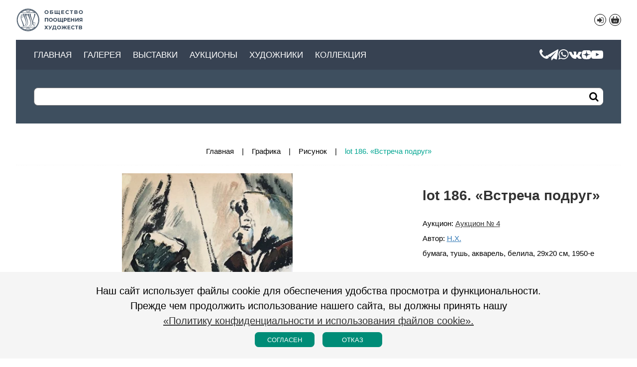

--- FILE ---
content_type: text/html;charset=UTF-8
request_url: https://www.oph-art.ru/ru/products/923/
body_size: 5676
content:
<!DOCTYPE HTML>
<html lang="ru">
<head>
    <meta http-equiv="content-type" content="text/html" charset="UTF-8"/>
    <base href="https://www.oph-art.ru" />
    <title>lot 186 «Встреча подруг», ID: 923. </title>
    <meta name="description" content="lot 186 «Встреча подруг», бумага, тушь, акварель, белила, 29х20 см, 1950-е, ID: 923. Галерея - реализация картин в Санкт-Петербурге" />
    <meta name="keywords" content="lot 186. «Встреча подруг», 1950-е,галерея, санкт-петербург, спб, продажа, картина, живопись, художник" />
    <meta name="format-detection" content="telephone=no" />
    <meta name="viewport" content="width=device-width, initial-scale=1, maximum-scale=5" />
    <link rel="icon" href="/assets/favicon/favicon.ico" type="image/ico"/>
    <link rel="apple-touch-icon" sizes="180x180" href="/assets/favicon/apple-touch-icon.png">
    <link rel="icon" type="image/png" sizes="32x32" href="/assets/favicon/favicon-32x32.png">
    <link rel="icon" type="image/png" sizes="16x16" href="/assets/favicon/favicon-16x16.png">
    <link rel="manifest" href="/assets/favicon/site.webmanifest">
    <link rel="mask-icon" href="/assets/favicon/safari-pinned-tab.svg" color="#5bbad5">
    <meta name="msapplication-TileColor" content="#00aba9">
    <meta name="theme-color" content="#b65e5e">
    <meta name="copyright" content="2008-2026 &copy; Галерея" />
    <meta name="author" content="Галерея" />
    <meta name="yandex-verification" content="89642886bca5b4f7" />
    <meta name="google-site-verification" content="keVlFJFjAY1kqgAoGpUSJttBkQLIxQ836RLXNvHnXqQ" />
    <style>
        html {
    font-family: "Open Sans", "Helvetica", "Arial", sans-serif;
    font-size:15px;
    color:var(--main);
    line-height:1.5;
}
html,body{
    width:100%;
    overflow-x: hidden;
}
*{
    margin:0;
    padding:0;
}
.wrapper{
    position:relative;
    width: 95%;
    margin: 0 auto;
}
.main-header,.main-menu,.main-content,.main-footer{
    position:relative;
    width:100%;
    min-width:320px;
}
/* *** */
/*.main-header {
    box-shadow: 0 2px 8px gray;
    z-index: 100;
}*/
.main-header .wrapper {
    display: flex;
    flex-direction: row;
    flex-wrap: wrap;
    justify-content: space-between;
    align-content: flex-start;
}
.nav-header {
    display: flex;
    flex-direction: row;
    flex-wrap: wrap;
    justify-content: space-between;
    width: 100%;
}
.main-logo {
    display: flex;
    flex-direction: row;
    flex-wrap: nowrap;
    align-items: center;
    text-decoration: none;
    width: 160px;
    height: 80px;
    z-index: 1000;
}
.main-logo a {
    display: flex;
    height: 48px;
}
.main-logo object {
    width: 100%;
    pointer-events: none;
}
.svgText {
    fill: var(--dark);
}
.main-lang {
    display: flex;
    flex-direction: row;
    flex-wrap: nowrap;
    justify-content: flex-end;
    margin: auto 0;
    width: 120px;
}
.main-lang ul {
    list-style-type: none;
    display: flex;
}
.main-lang ul li {
    display: inline-flex;
}
.main-lang a {
    text-decoration: none;
}
.nav-cards li {
    margin: 0 0 0 6px;
}
.nav-cards li a {
    border: 1px solid var(--main);
    width: 22px;
    height: 22px;
    border-radius: 50%;
    display: flex;
    flex-direction: column;
    justify-content: center;
    align-items: center;
}
.nav-cards li a:hover, .nav-cards li a.active:hover {
    border: 1px solid var(--salat-bg);
    /*background: var(--salat-bg);*/
    color: var(--salat-bg) !important;
}
.nav-cards li a.active {
    background: var(--white);
    color: var(--salat-bg);
    border:none;
}
.carts.active:hover{
    border:none !important;
}
.carts-data[data-count]{
    display: inline-block;
    width: 20px;
    height: 20px;
    position: relative;
    margin: -6px 0 0 -5px;
    color: red;
}
.carts-data[data-count]::before{
    content: attr(data-count);
    font-size: 0.8rem;
    font-weight: 700;
    vertical-align: super;
}
.carts-block{
    display: none;
    flex-direction: column;
    justify-content: space-around;
    align-content: space-around;
    width: 280px;
    position: fixed;
    z-index: 2000;
    height: auto;
    min-height: 60px;
    padding: 10px;
    right: 15px;
    top: 60px;
    background-color: var(--white);
    border: 1px solid var(--main);
    border-radius: 10px;
}
.cart-show{
    display: flex;
}
.carts-item, .carts-footer{
    display: inline-flex;
    width: 100%;
    justify-content: space-between;
}

.localize {
    margin: 0 14px 0 auto;
    font-size: 1.1rem;
}
.localize li {
    margin: 0 0 0 6px;
}
.main-menu {
    width: 100%;
    position: relative;
    background: #374252;
/*    margin: 0 -3%;*/
    padding: 16px 3%;
    display: flex;
    justify-content: space-between;
    align-items: center;
    flex-direction: row-reverse;
    height: 28px;
    z-index: 1000;
}
.main-menu ul {
    list-style-type: none;
    display: flex;
    justify-content: flex-end;
    align-items: center;
    flex-direction: row;
}
.main-menu ul li a {
    color: var(--white);
}
.main-menu ul.nav-sidebar {
    display: none;
}
.nav-social {
    list-style-type: none;
    display: flex;
    flex-direction: row;
    flex-wrap: nowrap;
    justify-content: center;
    position: relative;
    gap: 16px;
    margin: 0 0 0 16px;
}
.nav-social li {
    line-height: 1;
    font-size: 24px;
    display: flex;
    flex-direction: column;
    align-items: center;
    justify-content: center;
}
.nav-social .images{
    display: grid;
    width: 1.25rem;
    height: 1.25rem;
}
.nav-menu {
    display: flex;
    justify-content: center;
    align-items: center;
    flex-wrap: nowrap;
    flex-direction: row;
}
.nav-menu ul {
    display: flex;
    flex-direction: row;
    flex-wrap: nowrap;
    justify-content: center;
    position: relative;
    list-style: none;
    margin: 0 auto;
}
.nav-menu ul li{
    line-height: 1;
    text-transform: uppercase;
    margin: 0 24px 0 0;
}
.nav-menu ul li a{
    cursor: pointer;
    text-decoration: none;
    display: block;
    color: var(--white);
    font-size: 1.1rem;
}
.nav-menu ul ul {
    background: #374252;
    min-width: 180px;
    max-width: 270px;
    opacity: 0;
    visibility: hidden;
    position: absolute;
    display: none;
    padding: 9px 0;
    flex-wrap: wrap;
    margin: 0 0 0 -18px;
}
.nav-menu ul li:hover > ul {
    opacity: 1;
    visibility: visible;
    display: inherit;
}
.nav-menu ul ul li {
    width: 100%;
}
.nav-menu ul ul a {
    display: block;
    padding: 6px 18px;
}
.nav-menu ul ul ul {
    left: 100%;
    margin: -36px 0 0 0;
}
.main-search {
    position: relative;
    width: 100%;
    padding: 36px 3%;
    background: #3E4F5F;
 /*   margin: 0 -3%;*/
}
.main-search button {
    position: absolute;
    top: 38px;
    right: 3%;
    display: flex;
    flex-direction: column;
    flex-wrap: nowrap;
    align-items: center;
    justify-content: center;
    width: 36px;
    height: 32px;
    background: white;
    border: 0 none;
    border-radius: 7px;
}
.main-search button::before {
    content: "\F069";
    font-size: 20px;
}
.main-search input::placeholder { opacity: 0; }
.main-search input:focus::placeholder { opacity: 1; }
@media only screen and (max-width:960px) {
    .main-menu {
        flex-direction: row;
    }
    .main-menu ul.nav-sidebar {
        display: flex;
    }
    input.side-menu {
        display: none;
    }
    .mobil {
        display: flex;
        flex-direction: column;
        flex-wrap: nowrap;
        justify-content: center;
        cursor: pointer;
        width: 24px;
        height: 24px;
    }
    .mobil-line {
        background: var(--white);
        display: block;
        height: 4px;
        position: relative;
        width: 24px;
    }
    .mobil-line::before,
    .mobil-line::after{
        background: var(--white);
        content: '';
        display: block;
        height: 100%;
        position: absolute;
        transition: all .2s ease-out;
        width: 100%;
    }
    .mobil-line::before{
        top: 8px;
    }
    .mobil-line::after{
        top: -8px;
    }
    .side-menu:checked ~ .mobil .mobil-line {
        background: transparent;
    }
    .side-menu:checked ~ .mobil .mobil-line::before {
        transform: rotate(-45deg);
        top:0;
    }
    .side-menu:checked ~ .mobil .mobil-line::after {
        transform: rotate(45deg);
        top:0;
    }
    .nav-menu {
        display: none;
    }
    .head-open .nav-menu {
        display: block;
        position: absolute;
        top: 60px;
        left: 0;
        background: #374252;
        padding: 14px 0;
        z-index: 1000;
        width: 100%;
    }
    .nav-menu ul {
        flex-direction: column;
        margin: 0 3%;
        box-sizing: border-box;
    }
    .nav-menu ul li {
        width: 100%;
        margin: 0.1em 0;
    }
    .nav-menu ul li a {
        margin: 0.5em 0;
    }
    .nav-menu ul ul {
        opacity: 1;
        visibility: inherit;
        position: relative;
        display: block;
        min-width: inherit;
        max-width: inherit;
        padding: 0;
        margin: 0 0 0 18px;
    }
    .nav-menu ul ul ul {
        left: auto;
        margin: 0 0 0 18px;
    }
    .nav-menu ul ul li a {
        margin: 0.15em 0;
    }
}

.main-content {
    min-height: calc(100vh - 216px);
    margin-top: 3em;
}
@media only screen and (max-width:960px) {
    .main-content {
        min-height: calc(100vh - 227px);
    }
}
    </style>
</head>
<body data-cs="s1:25404237003f079811d5cb71888a4b91" >
    <header class="main-header">
        <section class="wrapper">
            <nav class="nav-header">
                <div class="main-logo">
                    <a href="/ru/" title="Галерея">
                        <img id="logoHead" src="/assets/image/logos.svg?v=main" width="138px" height="48px" title="Галерея" role="img" aria-label="Галерея" alt="Галерея"/>
                    </a>
                </div>
                <nav class="main-lang">
                    
                    <ul class="nav-cards">
                                                    <li><a href="/ru/user/login/" class="icons ico-login-1" title="Вход/Регистрация"></a></li>
                                                <li><a class="carts" title="Корзина"><svg xmlns="http://www.w3.org/2000/svg" width="24" height="24" viewBox="0 0 24 24"><path fill="currentColor" d="M9.925 5.371a1 1 0 1 0-1.858-.742L6.317 9h-1.2c-1.076 0-1.614 0-1.913.346-.3.346-.222.878-.067 1.942l.271 1.864c.475 3.265.902 4.898 2.03 5.873s2.778.975 6.08.975h.96c3.302 0 4.953 0 6.08-.975 1.128-.975 1.559-2.608 2.034-5.873l.271-1.864c.155-1.064.233-1.596-.067-1.942S19.96 9 18.883 9h-1.205l-1.75-4.371a1 1 0 0 0-1.857.742L15.523 9h-7.05zM10.997 14v2a1 1 0 0 1-2 0v-2a1 1 0 0 1 2 0M14 13a1 1 0 0 1 1 1v2a1 1 0 0 1-2 0v-2a1 1 0 0 1 1-1"></path></svg></a></li>                     </ul>
                    <div class="carts-data"></div>
                    <div class="carts-block"></div>
                </nav>
                <div class="main-menu">
                    <ul class="nav-sidebar">
                        <li class="nav-icon-menu"><input class="side-menu" type="checkbox" id="side-menu"/><label class="mobil" for="side-menu"><span class="mobil-line"></span></label></li>
                    </ul>
                    <ul class="nav-social">
                        <li><a href="tel:+7 (911) 090-09-59" class="icons ico-phone" title="Позвоните нам. Наш телефон: +7 (911) 090-09-59" target="_blank"></a></li>
                        <li><a href="https://t.me/oph_art_gallery" class="icons ico-sitg" title="Telegram канал Галереи «Общество Поощрения Художеств»" target="_blank"></a></li>
                        <li><a href="https://wa.me/79110900959" class="icons ico-siwa" title="Напишите нам - чат-канал Галереи «Общество Поощрения Художеств» в WhatsApp" target="_blank"></a></li>
                        <li><a href="https://vk.com/club15848739" class="icons ico-sivk" title="вКонтакте. Сообщество «Общество Поощрения Художеств. Галерея»" target="_blank"></a></li>
                        <li><a href="https://dzen.ru/artoph" class="images ico-dzen" title="Дзен-канал галереи «Общество Поощрения Художеств»" target="_blank"></a></li>
                        <li><a href="https://www.youtube.com/@OphGallery" class="icons ico-siyt" title="YouTube, видеоканал Галереи «Общество Поощрения Художеств»" target="_blank"></a></li>
                    </ul>
                    <nav class="nav-menu">
                        <ul><li><a href="/ru/" title="Главная">Главная</a></li><li><a href="/ru/category/" title="Картины в продаже">Галерея</a></li><li><a href="/ru/exhibition/" title="Выставки">Выставки</a></li><li><a href="/ru/exposition/" title="Аукционы">Аукционы</a></li><li><a href="/ru/author/" title="Художники">Художники</a></li><li><a href="/ru/exhibition/galereya/" title="Коллекция">Коллекция</a></li></ul>                    </nav>
                </div>
                <div class="main-search">
                    <input autocomplete="off" id="searchProducts" placeholder="Введите запрос"/>
                    <button id="butSearch" class="icons" title="Найти"></button>
                </div>
            </nav>
        </section>
    </header>
    <main class="main-content">
    <section class="wrapper">
        <div class="crumbs"><span><a href="/ru/" title="Картины, живопись и графика художников Санкт-Петербурга">Главная</a></span><span><a href="/ru/category/grafika/" title="Графика">Графика</a></span><span><a href="/ru/category/risunok/" title="Рисунок">Рисунок</a></span><span>lot 186. «Встреча подруг»</span></div>        <section class="product">
            <aside>
                <section class="galery">
                    <div id="carousel" class="carousel">
                        <div class="item carousel__slide" data-src="/other/product/big/auk4/3/IMG_0362.webp" data-fancybox="gal" data-caption="lot 186. «Встреча подруг», Н.Х.">
                            <img src="/other/product/mid/auk4/3/IMG_0362.webp" alt="lot 186. «Встреча подруг», Н.Х." />
                        </div>                    </div>
                </section>
                <section class="thumb-gallery">
                    <div id="thumbCarousel" class="carousel">
                        <div class="carousel__slide"><img class="panzoom__content" src="/other/product/sm/auk4/3/IMG_0362.webp" alt="lot 186. «Встреча подруг», Н.Х."/></div>
                    </div>
                </section>
            </aside>
                            <article>
    <h1>lot 186. «Встреча подруг»</h1>
            <p>Аукцион: <a href="/ru/exposition/Auktsion--4/">Аукцион № 4</a></p>
        <p>Автор: <a class="good-author" href="/ru/author/n-h/" title="Н.Х."> Н.Х.</a></p>
    <p><p>бумага, тушь, акварель, белила, 29х20 см, 1950-е</p>
</p>
        </article>                    </section>
            </section>
</main>

    <footer class="main-footer">
                <section class="social-icons">
            <ul><li><a href="https://vk.com/club15848739" class="icons ico-sivk" title="вКонтакте" target="_blank"></a></li><li><a href="https://t.me/oph_art_gallery" class="icons ico-sitg" title="Telegram" target="_blank"></a></li><li><a href="https://wa.me/79110900959" class="icons ico-siwa" title="WhatsApp" target="_blank"></a></li><li><a href="https://dzen.ru/artoph" class="img img-dzen" title="Дзен" target="_blank"></a></li><li><a href="https://www.youtube.com/@OphGallery" class="icons ico-siyt" title="YouTube" target="_blank"></a></li>
</ul>
        </section>
                <section class="foot-contact">
            <section class="wrapper">
                <p class="icons ico-maps">Россия, Санкт-Петербург, Шпалерная ул., 35</p>                <p><a href="tel:+7 (911) 090-09-59" class="icons ico-phone">+7 (911) 090-09-59</a></p>                                                <p class="icons ico-time">Пн-Вт — Чт-Сб 13:00-19:00, Ср - выходной, Вс 13:00-18:00</p>
                        </section>
        </section>
        <section class="add-nav">
            <nav class="foot-icon">
                <ul>
                                        <li><a href="/ru/user/login/" class="icons ico-login" title="Вход/Регистрация"></a></li>
                                        <li><a class="icons ico-cards carts" title="Корзина"></a></li>
                </ul>
            </nav>
            <nav class="more-menu">
                <ul><li><a href="/ru/news/" title="Новости">Новости</a></li><li><a href="/ru/contact/" title="Контакты">Контакты</a></li><li><a href="/ru/pages/rules-of-the-auction/" title="Правила проведения аукциона">Правила проведения аукциона</a></li><li><a href="/ru/pages/privacy-policy/" title="Политика конфиденциальности">Политика конфиденциальности</a></li>
                    <li><a href="/ru/pressa/" title="Пресса о нас">Пресса о нас</a></li>
                    </ul>            </nav>
                     
            <p class="copy-link"><span>Copyright 2008-2026 &copy; Галерея</span><a href="https://inrus.info/" target="_blank">Разработка: InRus Studio</a></p>
        </section>
        <div class="progress-wrap icons">
            <svg class="progress-circle svg-content" width="46px" height="46px" viewBox="-1 -1 102 102"><path d="M50,1 a49,49 0 0,1 0,98 a49,49 0 0,1 0,-98" /></svg>
        </div>
    </footer>
    <div class="use_cookie">
        <div class="wrapper">
            <p class="txt-center">Наш сайт использует файлы cookie для обеспечения удобства просмотра и функциональности.<br />Прежде чем продолжить использование нашего сайта, вы должны принять нашу<br /><a href="/ru/pages/privacy-policy/">«Политику конфиденциальности и использования файлов cookie».</a></p>
            <p class="flex-center"><button class="useCookie bt-yes">Согласен</button><button class="useCookie bt-no">Отказ</button></p>
        </div>
    </div>
                <link class="css-data" href="/assets/css/lists.css" rel="stylesheet" />
    <link class="css-data" href="/assets/css/items.css?v1.0" rel="stylesheet" />
                <link class="css-data" href="/assets/css/fancy.css" rel="stylesheet" />
    <script type="application/javascript" src="/assets/js/fancy.js"></script>
<link class="css-data" href="/assets/css/style.css?2025-09-12" rel="stylesheet" media="none" onload="if(media!=='all')media='all'"/>
<!-- Yandex.Metrika counter -->

<script type="text/javascript" > (function(m,e,t,r,i,k,a){m[i]=m[i]||function(){(m[i].a=m[i].a||[]).push(arguments)}; m[i].l=1*new Date();k=e.createElement(t),a=e.getElementsByTagName(t)[0],k.async=1,k.src=r,a.parentNode.insertBefore(k,a)}) (window, document, "script", "https://mc.yandex.ru/metrika/tag.js", "ym"); ym(87285504, "init", { clickmap:true, trackLinks:true, accurateTrackBounce:true, webvisor:true }); </script> <noscript><div><img src="https://mc.yandex.ru/watch/87285504" style="position:absolute; left:-9999px;" alt="" /></div></noscript> <!-- /Yandex.Metrika counter -->

    <link class="css-data" href="/assets/css/flickity.css" rel="stylesheet" />
    <script type="application/javascript" src="/assets/js/flickity.js"></script>
    <script type="application/javascript" src="/assets/js/axios.min.js"></script>
    <script type="application/javascript" src="/assets/js/min/core.js?v=1.16"></script>
    <script type="application/javascript" src="/assets/js/min/carts.js?v=1.03"></script>
    <script type="application/javascript" src="/assets/js/search.js?v1.3"></script>
    <script type="application/javascript" src="/assets/js/moduleNew.js?v1.49"></script>

    <script type="application/javascript" src="/assets/js/min/scrollTo.js?v1.07"></script>
</body>
</html>

--- FILE ---
content_type: text/css
request_url: https://www.oph-art.ru/assets/css/lists.css
body_size: 2146
content:
.lists {
    width: 100%;
    display: block;
    position: relative;
    overflow: hidden;
    padding: 4px 0 12px 0;
}
.lists header,
.lists footer {
    padding: 0 1%;
}
.txt-filter {
    position: relative;
    display: flex;
    flex-direction: row;
    flex-wrap: wrap;
    background: var(--smoky);
    margin: 0 0 28px 0;
    padding: 8px 1%;
    min-width: 280px;
}
.search-features {
    position: relative;
    display: flex;
    flex-direction: row;
    flex-wrap: wrap;
}
.mobi-filter {
    display: none;
}
label.mobi-button {
    display: none;
    border: 0 none;
    background: none;
    font-size: 24px;
    cursor: pointer;
    padding: 8px 16px;
}
label.mobi-button::before {
    content: "\F004";
}
.search-section {
    position: relative;
    margin: 0 16px 0 0;
    padding: 8px 0;
}
.search-section header {
    text-transform: lowercase;
    padding: 4px 16px;
    /*border: 1px solid var(--silver);
    box-shadow: 2px 2px 4px var(--gray-bg);*/
    border-bottom: 2px solid var(--smoky);
    font-size: 18px;
    cursor: pointer;
    display: flex;
    flex-direction: row;
    flex-wrap: nowrap;
    justify-content: space-between;
}
/*.search-section header::after {
    font:normal normal normal 16px/1 FontIcon;
    content: "\F101";
    margin: 4px 0 0 8px;
    color: var(--gray);
}*/
.search-section header:hover
{
    text-decoration: none;
    color: var(--salat);
    border-bottom: 2px solid var(--salat);
    margin: 0;
}
.search-section header label {
    cursor: pointer;
}
.search-section ul {
    position: relative;
    overflow: auto;
    list-style-type: none;
    max-height: 240px;
    scrollbar-color: var(--gray) var(--smoky);
    scrollbar-width: thin;
}
.search-section ul::-webkit-scrollbar {
    width: 8px;
}
.search-section ul::-webkit-scrollbar-track {
    background: var(--smoky);
}
.search-section ul::-webkit-scrollbar-thumb {
    background-color: var(--gray);
    /*outline: 0 solid var(--gray);*/
}
.search-section .ul-50 {
    display: flex;
    flex-direction: row;
    flex-wrap: nowrap;
    justify-content: space-between;
}
.search-section .uli-flex {
    display: flex;
    flex-direction: row;
    flex-wrap: nowrap;
    justify-content: space-between;
    align-items: center;
    width: 47.5%;
}
.search-section .uli-flex.flex-right {
    justify-content: flex-end;
}
.search-section .uli-flex label {
    display: flex;
    flex-direction: row;
    flex-wrap: nowrap;
    justify-content: space-between;
    align-items: center;
    width: 100%;
}
.search-section .uli-flex input {
    width: calc(100% - 28px);
}
/*
.search-section .uli-flex a {
    text-transform: uppercase;
}

.search-section .ul-100 {
    
}
*/
.search-section .ul-100 li {
    margin: 0 0 4px 0;
}
.search-section .ul-100 li label {
    width: 100%;
    display: flex;
    flex-direction: row;
    flex-wrap: nowrap;
    align-items: flex-start;
}

.search-section .ul-100 li input {
    width: auto;
    margin: 5px 5px 0 0;
}
.search-section .ul-100 ul {
    width: calc(100% - 18px);
    margin: 3px 0 0 18px;
}
.search-section .ul-100 ul li:last-child {
    margin: 0;
}
.search-section span {
    display: block;
    position: relative;
}
.search-section span input {
    margin: 0 0 8px 0;
}
.search-section span #suggestions {
    position: absolute;
    background: var(--smoky);
    z-index: 100;
    width: calc(100% - 16px);
    padding: 8px;
    top: 30px;
}
.serch-block {
    display: none;
    background: var(--smoky);
    padding: 16px;
    position: absolute;
    top: 48px;
    left: 0;
    width: 260px;
    z-index: 9999;
}
.search-section:hover > .serch-block {
    display: block;
}
.search-section .ul-butt {
    display: flex;
    justify-content:flex-end;
    flex-direction: row;
    flex-wrap: nowrap;
    margin: 0;
    align-items: center;
}

.search-section button::before,
.sel-reset::before {
    font:normal normal normal 16px/1 FontIcon;
}
.search-section button{
    background: var(--gray);
    padding: 4px 12px;
    color: var(--white);
    cursor: pointer;
    margin: 1px 8px 0 0;
    font-size: 18px;
    border: 1px solid var(--silver);
    text-transform: lowercase;
}
.search-section button::before {
    content: "\f013";
}
.search-section button:hover {
    background: var(--salat);
}

.control{
    margin-top: 10px;
    display: flex;
    justify-content:center;
    flex-direction: row;
    flex-wrap: nowrap;
}
@media only screen and (min-width:600px) {
    .control{
        margin: 10px 45%;
    }
}
.control button{
    border: 0 none;
    padding: 4px 12px;
    font-size: 18px;
    text-align: center;
}
.control button:hover {
    background: var(--salat);
}
.sel-reset {
    display: inline-block;
    margin: 0;
    font-size: 18px;
    text-transform: lowercase;
    cursor: pointer;
}
.sel-reset::before {
    content: "\f014";
}
.tooltip {
    position: sticky;
    background: var(--salat);
    padding: 10px 7px 1px 7px;
    width: 48px;
    height: 32px;
    text-align: center;
    z-index: 101;
    margin: 8px 8px 0 0;
    color: var(--dark);
}
@media only screen and (max-width:960px) {
    label.mobi-button {
        display: block;
        width: 100%;
    }
    .search-features {
        display: none;
    }
    .mobi-filter:checked ~ .search-features {
        display: block;
    }
    .search-features {
        width: 100%;
    }
    .search-section {
        margin: 0;
        padding: 0;
    }
    .search-section header {
        margin: 0;
    }
    .serch-block {
        position: relative;
        width: calc(100% - 32px);
        top: auto;
        padding: 8px 16px 0 16px;
    }
    .tooltip {
        position: absolute;
        left: 0 !important;
        bottom: 0;
    }
    .search-section span #suggestions {
        top: 36px;
    }
    .search-section .ul-butt {
        margin: 0 10px 0 0;
    }
}

.lists aside {
    overflow: hidden;
    background: var(--smoky);
    padding: 16px;
    margin: 0 1% 32px 1%;
}
.lists aside section {
    overflow: hidden;
}
.lists .control {
    text-align: right;
}

.lists article {
    display: flex;
    flex-direction: row;
    flex-wrap: wrap;
    margin: 0 1%;
}









.item-goods {
    display: flex;
    width: 25%;
    flex-direction: column;
    flex-wrap: nowrap;
    position: relative;
}
.item-goods:hover {
    box-shadow: 0 0 2px var(--gray);

}

.item-goods-buttons {
    position: absolute;
    top: 10px;
    right: 10px;
    display: flex;
}

.button-auction{
    width: 36px;
    height: 36px;
    background: var(--silver);
    color: var(--white);
    z-index: 3000;
    justify-content: center;
    align-items: center;
    font-size: 20px;
    margin: 6px;
    border-radius: 50%;
    display: none;
    cursor: pointer;
}

.button-auction-left.active, .button-auction-right.active{
    color: var(--salat);
}

.button-auction-left::before {
    content: "\f311";
}
.button-auction-right::before {
    content: "\f013";
}





.item-goods:hover .button-auction{
    display: flex;
}
.item-goods figure {
    display: block;
    width: 75%;
    position: relative;
    margin: 10px auto;
    padding: 16px 10%;
    background: var(--smoky);
}
.item-goods figure::before {
    display: block;
    content: "";
    width: 100%;
    padding-top: 100%;
}
.good-author
{
    color: rgb(51, 122, 183);
}
/*.item-goods .good-title
{
    font-weight: bold;
}*/
.item-goods figure img {
    position: absolute;
    top: 10%;
    left: 10%;
    object-fit: contain;
    object-position: center;
    width: 80%;
    height: calc(80% - 60px);
    display: block;
}
.item-goods figure img:hover {
    /*filter: brightness(50%);*/
    scale: 1.1;
    -webkit-animation: img-bg 3s ease;
    -o-animation: img-bg 3s ease;
    animation: img-bg 3s ease;
}
@keyframes img-bg {
    0% {opacity: 0.333;}
    100% {opacity: 1;}
}
.item-goods figcaption {
    text-decoration: none;
    color: var(--main);
    font-size: 18px;
    text-align: center;
    height: 68px;
    display: flex;
    flex-direction: row;
    justify-content: center;
    align-items: center;
    z-index: 10;
    width: 120%;
    margin: 0 -10%;
    overflow: hidden;
    line-height: 1.2;
}
.item-goods figcaption a, .item-goods .good-title {
    color: var(--main);
    text-decoration: none;
    z-index: 100;
}
.item-goods figcaption a:hover {
    color: var(--salat);
}
.item-goods section {
    margin: 0 2.5%;
    display: flex;
    flex-direction: column;
    justify-content: space-between;
    flex-grow: 3;
}
.item-price {
    text-align: right;
}
.item-price small {
    text-decoration: line-through;
    margin: 0 0 0 10px;
}
.item-links {
    display: flex;
    flex-direction: row;
    flex-wrap: nowrap;
    justify-content: space-between;
    align-items: center;
    margin: 7px 0 5px 0;
}

.item-links a:not(.button-auction-login) {
    display: inline-flex;
    justify-content: center;
    align-items: center;
    width: 28px;
    height: 28px;
    background: var(--smoky);
    border-radius: 50%;
    text-transform: uppercase;
    text-decoration: none;
    font-weight: bold;
    color: var(--main);
}
.item-links a:hover {
    background: var(--salat);
    color: var(--main);
}
.goods-links a.active::before {
    content: "\F055";
    color: var(--red);
}
@media only screen and (min-width:961px) and (max-width:1440px){
    .item-goods {
        width: 33.333%;
    }
}

@media only screen and (min-width:541px) and (max-width:960px){
    .item-goods {
        width: 50%;
    }
    .item-goods figcaption {
        font-size: 16px;
        line-height: 1.333;
    }
}
@media only screen and (max-width:540px){
    .item-goods {
        width: 100%;
    }
    .item-goods figcaption {
        font-size: 16px;
        line-height: 1.333;
    }
}


.item-goods button.ico-view {
    display: none;
    position: absolute;
    top: 35%;
    left: calc(50% - 24px);
    justify-content: center;
    align-items: center;
    width: 48px;
    height: 48px;
    background: rgba(0,0,0,0.2);
    border-radius: 50%;
    border: 0 none;
    cursor: pointer;
}
.item-goods:hover button.ico-view {
    display: flex;
}
.item-goods button.ico-view::before {
    content: "\F021";
    font-size: 1.6em;
    color: whitesmoke;
}

--- FILE ---
content_type: text/css
request_url: https://www.oph-art.ru/assets/css/items.css?v1.0
body_size: 520
content:
.product {
    display: flex;
    flex-direction: row;
    flex-wrap: wrap;
    justify-content: space-between;
    margin: 0 1% 32px 1%;
}
.product aside {
    width: 62.5%;
}
.galery .carousel__slide {
    width: 100% !important;
}
.galery .carousel__slide::before {
    display: block;
    content: "";
    width: 100%;
    padding-top: 66.667%;
}
.galery .carousel__slide img {
    object-fit: contain;
}
.thumb-gallery {
    margin: 8px 0 0 0;
}
.thumb-gallery .carousel__slide {
    width: auto;
    margin: 0 2px;
    cursor: pointer;
}
.thumb-gallery .carousel__slide img {
    position: relative;
    height: 64px;
    width: auto;
}
.slid-img {
    margin: 16px 1%;
}
.slid-img .carousel__slide {
    width: 20% !important;
    height: fit-content;
    margin-right: 8px;
}
.slid-img .carousel__slide::before {
    display: block;
    content: "";
    padding-top: 100%;
}
.slid-img .carousel__slide img {
    object-fit: contain;
    background: var(--smoky);
}
.product article {
    width: 32.5%;
}
.product h1 {
    text-align: left;
    font-size: 28px;
    text-wrap: inherit;
}
.good-price {
    text-align: right;
}
@media only screen and (max-width:960px) {
    .product aside,
    .product article {
        width: 100%;
    }
}

.exhibition-main{
    float: right;
    width: 20%;
    padding: 10px;
}

@media only screen and (min-width:640px) and (max-width:1024px) {
    .exhibition-main {
        width: 30%;
    }
}
@media only screen  and (max-width:639px) {
    .exhibition-main {
        width: 35%;
    }
}

.more-pic{
    background: var(--salat);
    text-decoration: none;
    color: var(--white);
    padding: 8px 16px;
    text-transform: uppercase;
    white-space: nowrap;
}

.more-pic:hover{
    color: var(--white);
    font-weight: bold;
}

.view-more {
    text-align: center;
    padding: 10px;
}